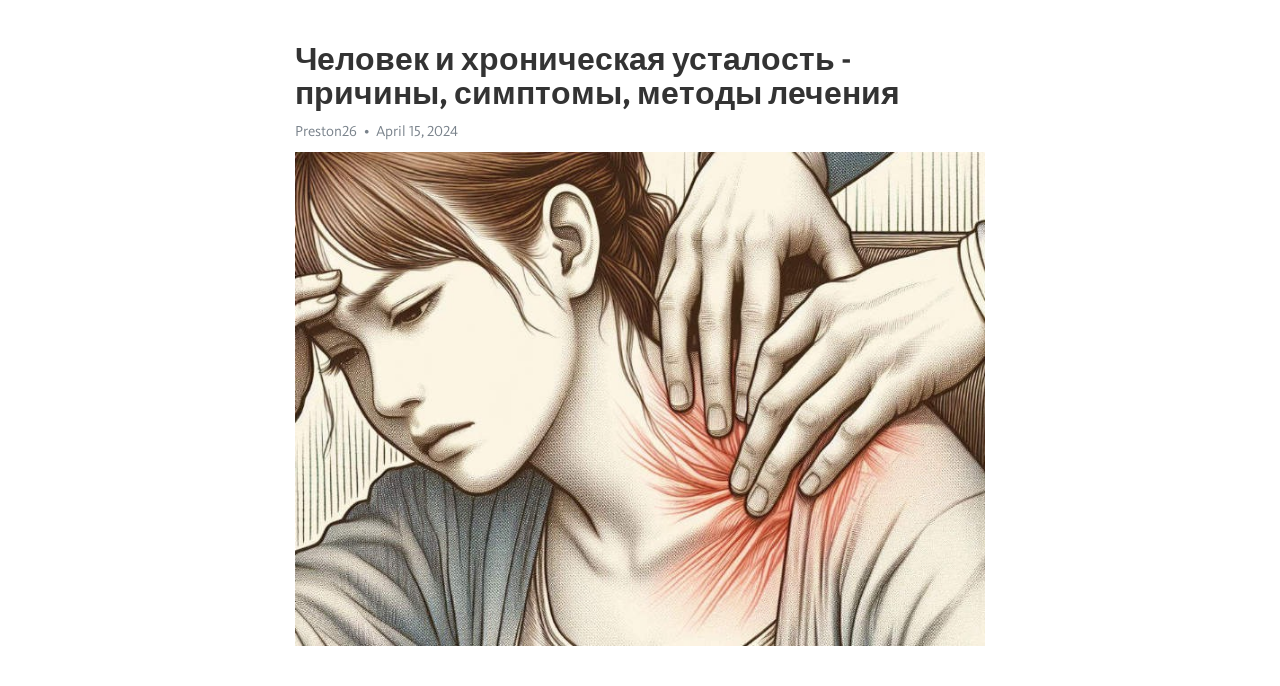

--- FILE ---
content_type: text/html; charset=utf-8
request_url: https://telegra.ph/CHelovek-i-hronicheskaya-ustalost---prichiny-simptomy-metody-lecheniya-04-15
body_size: 9342
content:
<!DOCTYPE html>
<html>
  <head>
    <meta charset="utf-8">
    <title>Человек и хроническая усталость - причины, симптомы, методы лечения – Telegraph</title>
    <meta name="viewport" content="width=device-width, initial-scale=1.0, minimum-scale=1.0, maximum-scale=1.0, user-scalable=no" />
    <meta name="format-detection" content="telephone=no" />
    <meta http-equiv="X-UA-Compatible" content="IE=edge" />
    <meta name="MobileOptimized" content="176" />
    <meta name="HandheldFriendly" content="True" />
    <meta name="robots" content="index, follow" />
    <meta property="og:type" content="article">
    <meta property="og:title" content="Человек и хроническая усталость - причины, симптомы, методы лечения">
    <meta property="og:description" content="Апатия разрушает вашу жизнь? Время изменить это&#33; Кликните тут, чтобы узнать&#33;

Все мы знакомы с ощущением усталости, которое может возникнуть после напряженного рабочего дня или физической активности. Однако, есть люди, которые постоянно испытывают чувство усталости, даже когда им нечего делать или когда они достаточно выспались. Это состояние называется хронической усталостью и оно может существенно повлиять на качество жизни индивида.
Причины возникновения хронической усталости довольно сложно определить.…">
    <meta property="og:image" content="https://telegra.ph/file/386039a39405a80e49ed4.jpg">
    <meta property="og:site_name" content="Telegraph">
    <meta property="article:published_time" content="2024-04-15T22:35:22+0000">
    <meta property="article:modified_time" content="2024-04-15T22:35:22+0000">
    <meta property="article:author" content="Preston26">
    <meta name="twitter:card" content="summary">
    <meta name="twitter:title" content="Человек и хроническая усталость - причины, симптомы, методы лечения">
    <meta name="twitter:description" content="Апатия разрушает вашу жизнь? Время изменить это&#33; Кликните тут, чтобы узнать&#33;

Все мы знакомы с ощущением усталости, которое может возникнуть после напряженного рабочего дня или физической активности. Однако, есть люди, которые постоянно испытывают чувство усталости, даже когда им нечего делать или когда они достаточно выспались. Это состояние называется хронической усталостью и оно может существенно повлиять на качество жизни индивида.
Причины возникновения хронической усталости довольно сложно определить.…">
    <meta name="twitter:image" content="https://telegra.ph/file/386039a39405a80e49ed4.jpg">
    <link rel="canonical" href="https://telegra.ph/CHelovek-i-hronicheskaya-ustalost---prichiny-simptomy-metody-lecheniya-04-15" />
    <link rel="shortcut icon" href="/favicon.ico?1" type="image/x-icon">
    <link rel="icon" type="image/png" href="/images/favicon.png?1" sizes="16x16">
    <link rel="icon" type="image/png" href="/images/favicon_2x.png?1" sizes="32x32">
    <link href="/css/quill.core.min.css" rel="stylesheet">
    <link href="/css/core.min.css?47" rel="stylesheet">
  </head>
  <body>
    <div class="tl_page_wrap">
      <div class="tl_page">
        <main class="tl_article">
          <header class="tl_article_header" dir="auto">
            <h1>Человек и хроническая усталость - причины, симптомы, методы лечения</h1>
            <address>
              <a rel="author">Preston26</a><!--
           --><time datetime="2024-04-15T22:35:22+0000">April 15, 2024</time>
            </address>
          </header>
          <article id="_tl_editor" class="tl_article_content"><h1>Человек и хроническая усталость - причины, симптомы, методы лечения<br></h1><address>Preston26<br></address><figure><img src="/file/386039a39405a80e49ed4.jpg"><figcaption></figcaption></figure><p><br></p><h3 id="Апатия-разрушает-вашу-жизнь?-Время-изменить-это&amp;#33;-Кликните-тут,-чтобы-узнать&amp;#33;"><a href="https://clck.ru/38vRMa" target="_blank">Апатия разрушает вашу жизнь? Время изменить это&#33; Кликните тут, чтобы узнать&#33;</a></h3><p><br></p><p><strong>Все мы знакомы с ощущением усталости</strong>, которое может возникнуть после напряженного рабочего дня или физической активности. Однако, есть люди, которые постоянно испытывают чувство усталости, даже когда им нечего делать или когда они достаточно выспались. Это состояние называется <strong>хронической усталостью </strong>и оно может существенно повлиять на качество жизни индивида.</p><p>Причины возникновения <a href="https://clck.ru/38vRMa" target="_blank">хронической усталости</a> довольно сложно определить. Некоторые эксперты полагают, что основной фактор – <strong>стресс</strong>. Длительное пребывание в состоянии напряжения и тревоги может вызвать перегрузку нервной системы и привести к хронической усталости. Важно также упомянуть <strong>психологические факторы</strong>, такие как <a href="https://clck.ru/38vRMa" target="_blank">депрессия</a> или тревожные расстройства, которые могут ухудшить ситуацию.</p><p>Симптомы хронической усталости варьируются у разных людей, но чаще всего включают в себя <strong>слабость и </strong><a href="https://clck.ru/38vRMa" target="_blank"><strong>истощение</strong></a>, как физическое, так и психическое. Человек может чувствовать постоянную потребность в отдыхе, даже после небольшой физической нагрузки. Кроме того, могут возникать <strong>нарушения сна и концентрации</strong>, а также проблемы с памятью и раздражительностью.</p><p>Для лечения хронической усталости существует несколько подходов. Один из них – <strong>фармакологическое лечение</strong>, основанное на применении препаратов, улучшающих работу нервной системы. Второй подход – <strong>психотерапия</strong>, которая помогает пациенту справиться с эмоциональными факторами, влияющими на его усталость. Кроме того, важно обратить внимание на свой образ жизни и внести коррективы, такие как <strong>регулярное физическое упражнение</strong> и правильное питание, которые помогут снять усталость и повысить уровень энергии.</p><h3 id="Человек-и-Хроническая-усталость:-причины,-симптомы,-методы-лечения">Человек и <a href="https://clck.ru/38vRMa" target="_blank">Хроническая усталость</a>: причины, симптомы, методы лечения</h3><p>Причины хронической усталости могут быть разнообразными. Одной из наиболее распространенных является неправильный режим дня и недостаток сна. Отсутствие физической активности и неправильное питание также могут влиять на уровень энергии организма. Важно отметить, что <a href="https://clck.ru/38vRMa" target="_blank">хроническая усталость</a> может быть связана и с психологическими проблемами, такими как повышенный стресс, депрессия или тревожность.</p><p>У людей, страдающих от хронической усталости, могут проявляться различные симптомы. Это могут быть постоянное ощущение усталости, снижение физической и умственной активности, проблемы с концентрацией внимания, нарушение сна, головные боли и мышечные боли. Кроме того, могут возникать эмоциональные симптомы, такие как раздражительность, <a href="https://clck.ru/38vRMa" target="_blank">апатия</a> и плохое настроение. Если усталость длится более шести месяцев и ограничивает обычную жизнедеятельность, следует обратиться к врачу для диагностики и лечения.</p><h3 id="Методы-лечения-хронической-усталости">Методы лечения хронической усталости</h3><ul><li>Изменение образа жизни: регулярный сон, физическая активность, здоровое питание.</li><li>Психологическая поддержка: консультации психолога или психотерапевта.</li><li>Фармакотерапия: применение лекарственных препаратов по назначению врача.</li><li>Альтернативные методы: травы, пищевые добавки, релаксационные практики.</li></ul><p>Хроническая усталость может быть сложной проблемой, требующей комплексного подхода к лечению. Важно помнить о необходимости обратиться к профессионалу для получения точного диагноза и назначения соответствующего лечения. Только таким образом можно вернуться к полноценной и активной жизни, полной энергии и радости.</p><h3 id="Основные-причины-хронической-усталости">Основные причины хронической усталости</h3><p>Хроническая усталость может быть вызвана целым рядом факторов, которые непосредственно или косвенно влияют на энергетический баланс нашего организма.</p><p>Первой причиной хронической усталости является неправильный режим дня и недостаток сна. Регулярное недосыпание неизбежно приводит к переутомлению и постепенному развитию хронической усталости.</p><ul><li><strong>Стресс и эмоциональное перенапряжение.</strong> Постоянное напряжение и эмоциональные потрясения могут стать одной из причин хронической усталости.</li><li><strong>Неправильное питание.</strong> Дефицит необходимых витаминов и микроэлементов может способствовать ослаблению организма и возникновению хронической усталости.</li><li><strong>Сидячий образ жизни.</strong> Малоподвижный образ жизни и отсутствие физической активности также могут способствовать возникновению постоянной усталости.</li><li><strong>Хронические заболевания.</strong> Они могут сопровождаться постоянной усталостью и слабостью.</li></ul><p>При обнаружении признаков хронической усталости важно обратить внимание на причины, чтобы принять соответствующие меры для восстановления энергии и улучшения качества жизни.</p><h3 id="Физические-нагрузки-и-малоподвижный-образ-жизни">Физические нагрузки и малоподвижный образ жизни</h3><p>Физическая активность играет ключевую роль в нашей жизни. От нее зависит наше здоровье, энергия и общая жизненная активность. Хотя многие люди понимают это, современный образ жизни, характеризующийся большим количеством работы сидя и малоподвижностью, не способствует поддержанию физической активности.</p><p>Один из важных аспектов, который влияет на уровень активности, - это физические нагрузки. Долгое время проведенное в офисе, перед компьютером или в автомобиле, может привести к недостатку движения. Это приводит к ослаблению мышц, снижению гибкости и ухудшению общей физической формы. Кроме того, малоподвижный образ жизни может привести к проблемам со здоровьем, таким как ожирение, сердечно-сосудистые заболевания и даже ухудшение психического благополучия.</p><h3 id="Физические-нагрузки">Физические нагрузки</h3><p>Физические нагрузки играют важную роль в поддержании физической формы и общего здоровья. Регулярные занятия спортом помогают укрепить мышцы, улучшают работу сердца и легких, а также способствуют повышению уровня энергии и снятию стресса. Отсутствие достаточного количества физических нагрузок может привести к слабости, усталости и снижению выносливости.</p><p>Малоподвижный образ жизни, в свою очередь, является одной из основных причин хронической усталости. Он может вызвать снижение уровня энергии, затормозить обмен веществ и привести к нарушению сна. Сидячая работа, необходимость проводить много времени в одном положении и отсутствие физической активности в повседневной жизни - все это может сказаться на общем состоянии организма и энергетическом балансе.</p><h3 id="Эмоциональное-и-психологическое-перенапряжение">Эмоциональное и психологическое перенапряжение</h3><p>Жизнь современного человека часто бывает наполнена стрессами и нагрузками, которые могут привести к эмоциональному и психологическому перенапряжению. Эти состояния могут влиять на наше самочувствие, энергетику и способность справляться с повседневными задачами.</p><p>Одной из причин психологического и эмоционального перенапряжения может быть длительный период работы без отдыха и отсутствие возможности расслабиться. В таких условиях нервная система находится в постоянном напряжении, что может приводить к усталости и истощению.</p><p>Кроме того, постоянное переживание стрессовых ситуаций, будь то финансовые проблемы, конфликты на работе или личные проблемы, также может вызывать эмоциональное и психологическое перенапряжение. В результате, мы можем чувствовать себя измученными, раздражительными и лишенными силы.</p><ul><li>Симптомы эмоционального и психологического перенапряжения:</li><li>Постоянная усталость и чувство истощения;</li><li>Потеря интереса к повседневным делам и хобби;</li><li>Раздражительность и нервозность;</li><li>Снижение концентрации и памяти;</li><li>Проблемы со сном;</li><li>Частые головные боли и мышечные боли.</li></ul><p>Для лечения и предотвращения эмоционального и психологического перенапряжения существует ряд методов. Важно разобраться в источниках стресса и найти способы его снижения. Для этого можно обратиться к психологу, который поможет разработать стратегии управления стрессом и эмоциями.</p><h3 id="Плохая-питательная-и-соновой-режим">Плохая питательная и соновой режим</h3><p>Также, недостаточное количество сна является серьезной проблемой, способствующей усталости. Сон - основной способ восстановления энергии, и его нехватка может привести к дневной сонливости и ухудшению когнитивных функций. Несоблюдение регулярного сонового режима и постоянное просыпание ночью могут серьезно нарушить общее чувство бодрствования и привести к хронической усталости.</p><h3 id="Питание-и-сон:-взаимосвязь-и-решения">Питание и сон: взаимосвязь и решения</h3><p>Для борьбы с хронической усталостью, необходимо принять меры по улучшению питательного и сонового режима. Первым шагом является введение более здоровой и сбалансированной диеты. Рекомендуется употреблять больше свежих фруктов и овощей, а также пищу, богатую белками, чтобы обеспечить организм всеми необходимыми питательными веществами.</p><ul><li>Ограничьте потребление жиров и углеводов, особенно быстрых углеводов, чтобы избежать ощущения усталости и сонливости.</li><li>Устанавливайте регулярный соновой режим, придерживаясь определенного расписания сна и пробуждения.</li><li>Создайте комфортную среду для сна, оснастив свою спальню соответствующим матрасом, подушками и обеспечивая тишину и погружение в темноту.</li></ul><p>Соблюдение этих рекомендаций поможет вам восстановить энергию, улучшить физическое и эмоциональное состояние, а также преодолеть хроническую усталость, чтобы полноценно наслаждаться каждым днем.</p><h3 id="Основные-симптомы-хронической-усталости">Основные симптомы хронической усталости</h3><p><strong>1. Постоянная слабость и истощение</strong></p><p>Одним из основных симптомов хронической усталости является постоянное ощущение слабости и истощения. Человек может чувствовать себя без сил и неспособным выполнять привычные дела. Даже после хорошего отдыха или сна, эта слабость остается.</p><p><strong>2. Потеря энергии даже после покоя</strong></p><p>Еще одним симптомом является потеря энергии даже после покоя. Человек может проснуться с утра и чувствовать себя истощенным, несмотря на ночной сон. Это может затруднять выполнение обычных повседневных задач и приводить к значительному снижению производительности.</p><p><strong>3. Затруднения с концентрацией и памятью</strong></p><p>У людей, страдающих хронической усталостью, могут возникать затруднения с концентрацией и памятью. Они могут испытывать трудности в сосредоточении на задаче или запоминании новой информации. Это может оказывать негативное влияние на их работу, учебу и повседневную жизнь.</p><p><strong>4. Боли и напряжение в мышцах</strong></p><p>Усталость и истощение могут сопровождаться болями и напряжением в мышцах. Человек может ощущать дискомфорт, боли и напряжение в различных частях тела, особенно в области шеи, плеч и спины. Это может ухудшать качество сна и увеличивать уровень дискомфорта в повседневной жизни.</p><p><strong>5. Ослабление иммунной системы</strong></p><p>У людей со слабой иммунной системой симптомы хронической усталости могут быть более выраженными. Они могут часто болеть и испытывать затяжные респираторные инфекции. Это связано с тем, что усталость может оказывать негативное влияние на функционирование иммунной системы.</p><ul><li>Постоянная слабость и истощение</li><li>Потеря энергии даже после покоя</li><li>Затруднения с концентрацией и памятью</li><li>Боли и напряжение в мышцах</li><li>Ослабление иммунной системы</li></ul><h3 id="Постоянное-чувство-усталости-и-общая-слабость">Постоянное чувство усталости и общая слабость</h3><p>Причины этого состояния могут быть разнообразными. Во-первых, это может быть связано с физическими факторами. Недостаток сна, неправильное питание, недостаток физической активности - все это может приводить к ухудшению общего состояния организма. Однако, усталость не всегда возникает из-за физических причин. Она может быть вызвана и эмоциональными факторами, такими как стресс, тревога или депрессия.</p><p><strong>Симптомы</strong> постоянного чувства усталости и общей слабости могут быть различными. Это может быть постоянная усталость и ощущение недостатка энергии даже после полноценного отдыха, снижение работоспособности, проблемы с концентрацией и памятью, ухудшение настроения. Однако, не стоит идти на самодиагностику, лучше обратиться к специалисту, чтобы установить точную причину и назначить комплексное лечение.</p><ul><li>Методы лечения зависят от причин усталости и слабости. Иногда достаточно простых изменений в образе жизни: регулярные физические упражнения, здоровое питание, соблюдение режима сна и отдыха.</li><li>Если усталость вызвана стрессом, рекомендуется заниматься релаксацией и медитацией, применять методы психологической коррекции. Но иногда требуется серьезное лечение: при наличии каких-либо хронических заболеваний, дефиците витаминов или минералов и других медицинских проблемах.</li><li>В некоторых случаях может потребоваться назначение лекарственных препаратов. Но всегда предпочтительнее проконсультироваться с врачом, чтобы он мог подобрать индивидуальный подход и правильный набор лекарств.</li></ul><h3 id="Проблемы-с-концентрацией-и-плохая-память:-полезная-информация">Проблемы с концентрацией и плохая память: полезная информация</h3><p>Существует множество причин, которые могут привести к проблемам с концентрацией и плохой памятью. Одной из них может быть хроническая усталость, о которой мы говорили в предыдущих разделах. Другими распространенными причинами являются стресс, недостаток сна, депрессия и некоторые заболевания.</p><h3 id="Как-улучшить-концентрацию-и-память?">Как улучшить концентрацию и память?</h3><ul><li><strong>Регулярная физическая активность:</strong> Исследования показывают, что физическая активность способствует улучшению когнитивных функций, включая концентрацию и память. Попробуйте заняться спортом или просто увеличьте количество физической активности в своей жизни.</li><li><strong>Здоровый образ жизни:</strong> Правильное питание, достаточный сон и отказ от вредных привычек могут значительно повлиять на вашу память и концентрацию. Старайтесь вести здоровый образ жизни и избегать излишнего стресса.</li><li><strong>Психологическая поддержка:</strong> Если проблемы с концентрацией и плохая память вызваны стрессом или <a href="https://clck.ru/38vRMa" target="_blank">депрессией</a>, обратитесь к психологу или психотерапевту. Они могут помочь вам разобраться в причинах и разработать стратегии для улучшения психического благополучия.</li></ul><p>Не стоит отчаиваться, если у вас возникли проблемы с концентрацией и плохая память. Существуют различные методы лечения и подходы, которые могут помочь вам справиться с этими проблемами. Главное - быть настойчивым и обратиться за помощью, если это необходимо. Работа над своей памятью и концентрацией - это инвестиция в себя и свое будущее.</p><h3 id="Смотрите-на-эту-тему:">Смотрите на эту тему:</h3><figure><iframe src="/embed/youtube?url=https%3A%2F%2Fwww.youtube.com%2Fwatch%3Fv%3DyD6u8EB4p3o" width="640" height="360" frameborder="0" allowtransparency="true" allowfullscreen="true" scrolling="no"></iframe><figcaption></figcaption></figure><p><br></p><p><br></p></article>
          <div id="_tl_link_tooltip" class="tl_link_tooltip"></div>
          <div id="_tl_tooltip" class="tl_tooltip">
            <div class="buttons">
              <span class="button_hover"></span>
              <span class="button_group"><!--
             --><button id="_bold_button"></button><!--
             --><button id="_italic_button"></button><!--
             --><button id="_link_button"></button><!--
           --></span><!--
           --><span class="button_group"><!--
             --><button id="_header_button"></button><!--
             --><button id="_subheader_button"></button><!--
             --><button id="_quote_button"></button><!--
           --></span>
            </div>
            <div class="prompt">
              <span class="close"></span>
              <div class="prompt_input_wrap"><input type="url" class="prompt_input" /></div>
            </div>
          </div>
          <div id="_tl_blocks" class="tl_blocks">
            <div class="buttons">
              <button id="_image_button"></button><!--
           --><button id="_embed_button"></button>
            </div>
          </div>
          <aside class="tl_article_buttons">
            <div class="account account_top"></div>
            <button id="_edit_button" class="button edit_button">Edit</button><!--
         --><button id="_publish_button" class="button publish_button">Publish</button>
            <div class="account account_bottom"></div>
            <div id="_error_msg" class="error_msg"></div>
          </aside>
        </main>
      </div>
          <div class="tl_page_footer">
      <div id="_report_button" class="tl_footer_button">Report content on this page</div>
    </div>
    </div>
      <div class="tl_popup tl_popup_hidden" id="_report_popup">
    <main class="tl_popup_body tl_report_popup">
      <form id="_report_form" method="post">
        <section>
          <h2 class="tl_popup_header">Report Page</h2>
          <div class="tl_radio_items">
            <label class="tl_radio_item">
              <input type="radio" class="radio" name="reason" value="violence">
              <span class="tl_radio_item_label">Violence</span>
            </label>
            <label class="tl_radio_item">
              <input type="radio" class="radio" name="reason" value="childabuse">
              <span class="tl_radio_item_label">Child Abuse</span>
            </label>
            <label class="tl_radio_item">
              <input type="radio" class="radio" name="reason" value="copyright">
              <span class="tl_radio_item_label">Copyright</span>
            </label>
            <label class="tl_radio_item">
              <input type="radio" class="radio" name="reason" value="illegal_drugs">
              <span class="tl_radio_item_label">Illegal Drugs</span>
            </label>
            <label class="tl_radio_item">
              <input type="radio" class="radio" name="reason" value="personal_details">
              <span class="tl_radio_item_label">Personal Details</span>
            </label>
            <label class="tl_radio_item">
              <input type="radio" class="radio" name="reason" value="other">
              <span class="tl_radio_item_label">Other</span>
            </label>
          </div>
          <div class="tl_textfield_item tl_comment_field">
            <input type="text" class="tl_textfield" name="comment" value="" placeholder="Add Comment…">
          </div>
          <div class="tl_copyright_field">
            Please submit your DMCA takedown request to <a href="mailto:dmca@telegram.org?subject=Report%20to%20Telegraph%20page%20%22%D0%A7%D0%B5%D0%BB%D0%BE%D0%B2%D0%B5%D0%BA%20%D0%B8%20%D1%85%D1%80%D0%BE%D0%BD%D0%B8%D1%87%D0%B5%D1%81%D0%BA%D0%B0%D1%8F%20%D1%83%D1%81%D1%82%D0%B0%D0%BB%D0%BE%D1%81%D1%82%D1%8C%20-%20%D0%BF%D1%80%D0%B8%D1%87%D0%B8%D0%BD%D1%8B%2C%20%D1%81%D0%B8%D0%BC%D0%BF%D1%82%D0%BE%D0%BC%D1%8B%2C%20%D0%BC%D0%B5%D1%82%D0%BE%D0%B4%D1%8B%20%D0%BB%D0%B5%D1%87%D0%B5%D0%BD%D0%B8%D1%8F%22&body=Reported%20page%3A%20https%3A%2F%2Ftelegra.ph%2FCHelovek-i-hronicheskaya-ustalost---prichiny-simptomy-metody-lecheniya-04-15%0A%0A%0A" target="_blank">dmca@telegram.org</a>
          </div>
        </section>
        <aside class="tl_popup_buttons">
          <button type="reset" class="button" id="_report_cancel">Cancel</button>
          <button type="submit" class="button submit_button">Report</button>
        </aside>
      </form>
    </main>
  </div>
    
    <script>var T={"apiUrl":"https:\/\/edit.telegra.ph","uploadEnabled":false,"datetime":1713220522,"pageId":"ab58c31e46228af7cbe57","editable":true};(function(){var b=document.querySelector('time');if(b&&T.datetime){var a=new Date(1E3*T.datetime),d='January February March April May June July August September October November December'.split(' ')[a.getMonth()],c=a.getDate();b.innerText=d+' '+(10>c?'0':'')+c+', '+a.getFullYear()}})();</script>
    <script src="/js/jquery.min.js"></script>
    <script src="/js/jquery.selection.min.js"></script>
    <script src="/js/autosize.min.js"></script>
    <script src="/js/load-image.all.min.js?1"></script>
    <script src="/js/quill.min.js?10"></script>
    <script src="/js/core.min.js?67"></script>
    <script async src="https://t.me/_websync_?path=CHelovek-i-hronicheskaya-ustalost---prichiny-simptomy-metody-lecheniya-04-15&hash=1473fb3bfb738720ce"></script>
  </body>
</html>